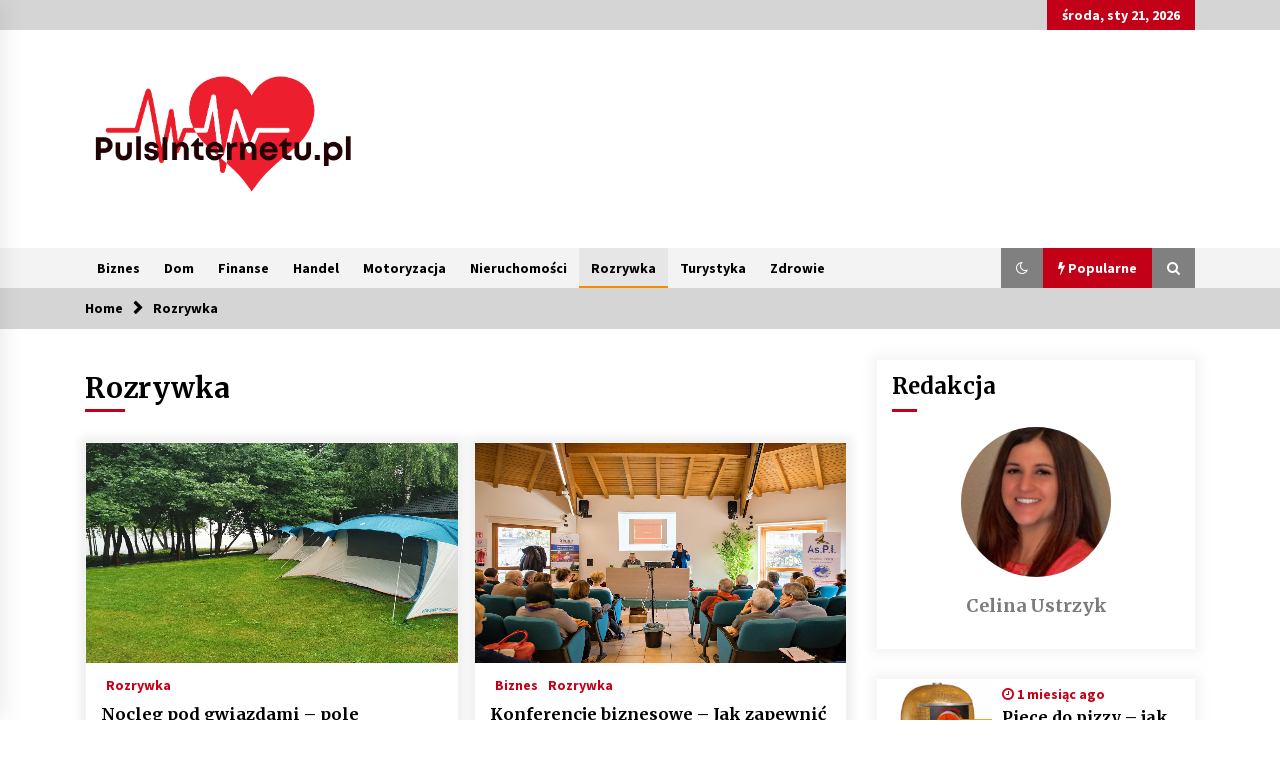

--- FILE ---
content_type: text/html; charset=UTF-8
request_url: https://pulsinternetu.pl/rozrywka/
body_size: 12742
content:
<!DOCTYPE html>
<html lang="pl-PL">
<head>
	<meta charset="UTF-8">
    <meta name="viewport" content="width=device-width, initial-scale=1.0, maximum-scale=1.0, user-scalable=no" />
	<link rel="profile" href="https://gmpg.org/xfn/11">
	<link rel="pingback" href="https://pulsinternetu.pl/xmlrpc.php">

	        <style type="text/css">
                    .twp-logo a,.twp-logo p{
                color: #000;
            }
                    body .boxed-layout {
                background: #ffffff;
            }
        </style>
<meta name='robots' content='index, follow, max-image-preview:large, max-snippet:-1, max-video-preview:-1' />

	<!-- This site is optimized with the Yoast SEO plugin v20.1 - https://yoast.com/wordpress/plugins/seo/ -->
	<title>Rozrywka Archives - PulsInternetu.pl</title>
	<link rel="canonical" href="https://pulsinternetu.pl/rozrywka/" />
	<link rel="next" href="https://pulsinternetu.pl/rozrywka/page/2/" />
	<meta property="og:locale" content="pl_PL" />
	<meta property="og:type" content="article" />
	<meta property="og:title" content="Rozrywka Archives - PulsInternetu.pl" />
	<meta property="og:url" content="https://pulsinternetu.pl/rozrywka/" />
	<meta property="og:site_name" content="PulsInternetu.pl" />
	<meta name="twitter:card" content="summary_large_image" />
	<script type="application/ld+json" class="yoast-schema-graph">{"@context":"https://schema.org","@graph":[{"@type":"CollectionPage","@id":"https://pulsinternetu.pl/rozrywka/","url":"https://pulsinternetu.pl/rozrywka/","name":"Rozrywka Archives - PulsInternetu.pl","isPartOf":{"@id":"https://pulsinternetu.pl/#website"},"primaryImageOfPage":{"@id":"https://pulsinternetu.pl/rozrywka/#primaryimage"},"image":{"@id":"https://pulsinternetu.pl/rozrywka/#primaryimage"},"thumbnailUrl":"https://pulsinternetu.pl/wp-content/uploads/2025/11/nocleg-pod-gwiazdami-–-pole-namiotowe-nad-jeziorem-na-slasku-img.webp","breadcrumb":{"@id":"https://pulsinternetu.pl/rozrywka/#breadcrumb"},"inLanguage":"pl-PL"},{"@type":"ImageObject","inLanguage":"pl-PL","@id":"https://pulsinternetu.pl/rozrywka/#primaryimage","url":"https://pulsinternetu.pl/wp-content/uploads/2025/11/nocleg-pod-gwiazdami-–-pole-namiotowe-nad-jeziorem-na-slasku-img.webp","contentUrl":"https://pulsinternetu.pl/wp-content/uploads/2025/11/nocleg-pod-gwiazdami-–-pole-namiotowe-nad-jeziorem-na-slasku-img.webp","width":800,"height":800},{"@type":"BreadcrumbList","@id":"https://pulsinternetu.pl/rozrywka/#breadcrumb","itemListElement":[{"@type":"ListItem","position":1,"name":"Home","item":"https://pulsinternetu.pl/"},{"@type":"ListItem","position":2,"name":"Rozrywka"}]},{"@type":"WebSite","@id":"https://pulsinternetu.pl/#website","url":"https://pulsinternetu.pl/","name":"PulsInternetu.pl","description":"Bogata wiedza ważnych dla wszystkich publikacji prasowych","publisher":{"@id":"https://pulsinternetu.pl/#organization"},"potentialAction":[{"@type":"SearchAction","target":{"@type":"EntryPoint","urlTemplate":"https://pulsinternetu.pl/?s={search_term_string}"},"query-input":"required name=search_term_string"}],"inLanguage":"pl-PL"},{"@type":"Organization","@id":"https://pulsinternetu.pl/#organization","name":"PulsInternetu.pl","url":"https://pulsinternetu.pl/","logo":{"@type":"ImageObject","inLanguage":"pl-PL","@id":"https://pulsinternetu.pl/#/schema/logo/image/","url":"https://pulsinternetu.pl/wp-content/uploads/2024/01/cropped-PulsInternetu.pl-1.png","contentUrl":"https://pulsinternetu.pl/wp-content/uploads/2024/01/cropped-PulsInternetu.pl-1.png","width":825,"height":500,"caption":"PulsInternetu.pl"},"image":{"@id":"https://pulsinternetu.pl/#/schema/logo/image/"}}]}</script>
	<!-- / Yoast SEO plugin. -->


<link rel='dns-prefetch' href='//fonts.googleapis.com' />
<link rel="alternate" type="application/rss+xml" title="PulsInternetu.pl &raquo; Kanał z wpisami" href="https://pulsinternetu.pl/feed/" />
<link rel="alternate" type="application/rss+xml" title="PulsInternetu.pl &raquo; Kanał z komentarzami" href="https://pulsinternetu.pl/comments/feed/" />
<link rel="alternate" type="application/rss+xml" title="PulsInternetu.pl &raquo; Kanał z wpisami zaszufladkowanymi do kategorii Rozrywka" href="https://pulsinternetu.pl/rozrywka/feed/" />
<script type="text/javascript">
window._wpemojiSettings = {"baseUrl":"https:\/\/s.w.org\/images\/core\/emoji\/14.0.0\/72x72\/","ext":".png","svgUrl":"https:\/\/s.w.org\/images\/core\/emoji\/14.0.0\/svg\/","svgExt":".svg","source":{"concatemoji":"https:\/\/pulsinternetu.pl\/wp-includes\/js\/wp-emoji-release.min.js?ver=6.1.5"}};
/*! This file is auto-generated */
!function(e,a,t){var n,r,o,i=a.createElement("canvas"),p=i.getContext&&i.getContext("2d");function s(e,t){var a=String.fromCharCode,e=(p.clearRect(0,0,i.width,i.height),p.fillText(a.apply(this,e),0,0),i.toDataURL());return p.clearRect(0,0,i.width,i.height),p.fillText(a.apply(this,t),0,0),e===i.toDataURL()}function c(e){var t=a.createElement("script");t.src=e,t.defer=t.type="text/javascript",a.getElementsByTagName("head")[0].appendChild(t)}for(o=Array("flag","emoji"),t.supports={everything:!0,everythingExceptFlag:!0},r=0;r<o.length;r++)t.supports[o[r]]=function(e){if(p&&p.fillText)switch(p.textBaseline="top",p.font="600 32px Arial",e){case"flag":return s([127987,65039,8205,9895,65039],[127987,65039,8203,9895,65039])?!1:!s([55356,56826,55356,56819],[55356,56826,8203,55356,56819])&&!s([55356,57332,56128,56423,56128,56418,56128,56421,56128,56430,56128,56423,56128,56447],[55356,57332,8203,56128,56423,8203,56128,56418,8203,56128,56421,8203,56128,56430,8203,56128,56423,8203,56128,56447]);case"emoji":return!s([129777,127995,8205,129778,127999],[129777,127995,8203,129778,127999])}return!1}(o[r]),t.supports.everything=t.supports.everything&&t.supports[o[r]],"flag"!==o[r]&&(t.supports.everythingExceptFlag=t.supports.everythingExceptFlag&&t.supports[o[r]]);t.supports.everythingExceptFlag=t.supports.everythingExceptFlag&&!t.supports.flag,t.DOMReady=!1,t.readyCallback=function(){t.DOMReady=!0},t.supports.everything||(n=function(){t.readyCallback()},a.addEventListener?(a.addEventListener("DOMContentLoaded",n,!1),e.addEventListener("load",n,!1)):(e.attachEvent("onload",n),a.attachEvent("onreadystatechange",function(){"complete"===a.readyState&&t.readyCallback()})),(e=t.source||{}).concatemoji?c(e.concatemoji):e.wpemoji&&e.twemoji&&(c(e.twemoji),c(e.wpemoji)))}(window,document,window._wpemojiSettings);
</script>
<style type="text/css">
img.wp-smiley,
img.emoji {
	display: inline !important;
	border: none !important;
	box-shadow: none !important;
	height: 1em !important;
	width: 1em !important;
	margin: 0 0.07em !important;
	vertical-align: -0.1em !important;
	background: none !important;
	padding: 0 !important;
}
</style>
	<link rel='stylesheet' id='rpt_front_style-css' href='https://pulsinternetu.pl/wp-content/plugins/related-posts-thumbnails/assets/css/front.css?ver=1.9.0' type='text/css' media='all' />
<link rel='stylesheet' id='bootstrap-css' href='https://pulsinternetu.pl/wp-content/themes/default-mag/assets/libraries/bootstrap/css/bootstrap-grid.min.css?ver=6.1.5' type='text/css' media='all' />
<link rel='stylesheet' id='default-mag-google-fonts-css' href='https://fonts.googleapis.com/css?family=EB%20Garamond:700,700i,800,800i|Merriweather:100,300,400,400i,500,700|Source%20Sans%20Pro:100,300,400,400i,500,700' type='text/css' media='all' />
<link rel='stylesheet' id='font-awesome-css' href='https://pulsinternetu.pl/wp-content/themes/default-mag/assets/libraries/font-awesome/css/font-awesome.min.css?ver=6.1.5' type='text/css' media='all' />
<link rel='stylesheet' id='slick-css' href='https://pulsinternetu.pl/wp-content/themes/default-mag/assets/libraries/slick/css/slick.css?ver=6.1.5' type='text/css' media='all' />
<link rel='stylesheet' id='sidr-css' href='https://pulsinternetu.pl/wp-content/themes/default-mag/assets/libraries/sidr/css/jquery.sidr.css?ver=6.1.5' type='text/css' media='all' />
<link rel='stylesheet' id='magnific-css' href='https://pulsinternetu.pl/wp-content/themes/default-mag/assets/libraries/magnific/css/magnific-popup.css?ver=6.1.5' type='text/css' media='all' />
<link rel='stylesheet' id='default-mag-style-css' href='https://pulsinternetu.pl/wp-content/themes/default-mag/style.css?ver=6.1.5' type='text/css' media='all' />
<script type='text/javascript' src='https://pulsinternetu.pl/wp-includes/js/jquery/jquery.min.js?ver=3.6.1' id='jquery-core-js'></script>
<script type='text/javascript' src='https://pulsinternetu.pl/wp-includes/js/jquery/jquery-migrate.min.js?ver=3.3.2' id='jquery-migrate-js'></script>
<link rel="https://api.w.org/" href="https://pulsinternetu.pl/wp-json/" /><link rel="alternate" type="application/json" href="https://pulsinternetu.pl/wp-json/wp/v2/categories/2" /><link rel="EditURI" type="application/rsd+xml" title="RSD" href="https://pulsinternetu.pl/xmlrpc.php?rsd" />
<link rel="wlwmanifest" type="application/wlwmanifest+xml" href="https://pulsinternetu.pl/wp-includes/wlwmanifest.xml" />
<meta name="generator" content="WordPress 6.1.5" />
			<style>
			#related_posts_thumbnails li{
				border-right: 1px solid #dddddd;
				background-color: #ffffff			}
			#related_posts_thumbnails li:hover{
				background-color: #eeeeee;
			}
			.relpost_content{
				font-size:	12px;
				color: 		#333333;
			}
			.relpost-block-single{
				background-color: #ffffff;
				border-right: 1px solid  #dddddd;
				border-left: 1px solid  #dddddd;
				margin-right: -1px;
			}
			.relpost-block-single:hover{
				background-color: #eeeeee;
			}
		</style>

	
<!-- Global site tag (gtag.js) - Google Analytics -->
<script async src="https://www.googletagmanager.com/gtag/js?id=UA-147397559-1"></script>
<script>
  window.dataLayer = window.dataLayer || [];
  function gtag(){dataLayer.push(arguments);}
  gtag('js', new Date());

  gtag('config', 'UA-172176963-1');
</script>

  		<style type="text/css">
					.site-title,
			.site-description {
				position: absolute;
				clip: rect(1px, 1px, 1px, 1px);
                display: none;
                visibility: hidden;
                opacity: 0;
			}
				</style>
		</head>

<body class="archive category category-rozrywka category-2 wp-custom-logo hfeed sticky-header right-sidebar">
<div id="page" class="site full-screen-layout">
	<a class="skip-link screen-reader-text" href="#content">Skip to content</a>

	<header id="masthead" class="site-header">
					<div class="twp-top-bar">
				<div class="container clearfix">
					<!-- <div class="clearfix"> -->
											<div class="twp-social-icon-section float-right">
																																					<div class="twp-todays-date twp-primary-bg">
									<!-- <span> -->
										środa, sty 21, 2026									<!-- </span> -->
								</div>
														
						</div>
					<!-- </div> -->

				</div><!--/container-->
			</div><!--/twp-header-top-bar-->
								<div class="twp-site-branding data-bg " data-background="">
			<div class="container">
				<div class="twp-wrapper">

					<div class="twp-logo">
						<span class="twp-image-wrapper"><a href="https://pulsinternetu.pl/" class="custom-logo-link" rel="home"><img width="825" height="500" src="https://pulsinternetu.pl/wp-content/uploads/2024/01/cropped-PulsInternetu.pl-1.png" class="custom-logo" alt="PulsInternetu.pl" decoding="async" srcset="https://pulsinternetu.pl/wp-content/uploads/2024/01/cropped-PulsInternetu.pl-1.png 825w, https://pulsinternetu.pl/wp-content/uploads/2024/01/cropped-PulsInternetu.pl-1-300x182.png 300w, https://pulsinternetu.pl/wp-content/uploads/2024/01/cropped-PulsInternetu.pl-1-768x465.png 768w" sizes="(max-width: 825px) 100vw, 825px" /></a></span>
												    <span class="site-title">
						    	<a href="https://pulsinternetu.pl/" rel="home">
						    		PulsInternetu.pl						    	</a>
						    </span>
						    												    <p class="site-description">
						        Bogata wiedza ważnych dla wszystkich publikacji prasowych						    </p>
						
					</div><!--/twp-logo-->
											<div class="twp-ad">
							<a href="#">
								<div class="twp-ad-image data-bg" data-background="">
								</div>
							</a>
						</div><!--/twp-ad-->
					
				</div><!--/twp-wrapper-->
			</div><!--/container-->
		</div><!-- .site-branding -->
			

		<nav id="site-navigation" class="main-navigation twp-navigation twp-default-bg desktop">
			<div class="twp-nav-menu">
				<div class="container">
					<div class="clearfix">
	
						<div class="twp-nav-left-content float-left twp-d-flex">
							<div class="twp-nav-sidebar-menu">
																<div class="twp-mobile-menu-icon">
									<div class="twp-menu-icon" id="twp-menu-icon">
										<span></span>
									</div>
								</div>
							</div>
		
							<div class="twp-menu-section">
								<div class="twp-main-menu"><ul id="primary-nav-menu" class="menu"><li id="menu-item-13" class="menu-item menu-item-type-taxonomy menu-item-object-category menu-item-13"><a href="https://pulsinternetu.pl/biznes/">Biznes</a></li>
<li id="menu-item-14" class="menu-item menu-item-type-taxonomy menu-item-object-category menu-item-14"><a href="https://pulsinternetu.pl/dom/">Dom</a></li>
<li id="menu-item-15" class="menu-item menu-item-type-taxonomy menu-item-object-category menu-item-15"><a href="https://pulsinternetu.pl/finanse/">Finanse</a></li>
<li id="menu-item-16" class="menu-item menu-item-type-taxonomy menu-item-object-category menu-item-16"><a href="https://pulsinternetu.pl/handel/">Handel</a></li>
<li id="menu-item-17" class="menu-item menu-item-type-taxonomy menu-item-object-category menu-item-17"><a href="https://pulsinternetu.pl/motoryzacja/">Motoryzacja</a></li>
<li id="menu-item-18" class="menu-item menu-item-type-taxonomy menu-item-object-category menu-item-18"><a href="https://pulsinternetu.pl/nieruchomosci/">Nieruchomości</a></li>
<li id="menu-item-19" class="menu-item menu-item-type-taxonomy menu-item-object-category current-menu-item menu-item-19"><a href="https://pulsinternetu.pl/rozrywka/" aria-current="page">Rozrywka</a></li>
<li id="menu-item-20" class="menu-item menu-item-type-taxonomy menu-item-object-category menu-item-20"><a href="https://pulsinternetu.pl/turystyka/">Turystyka</a></li>
<li id="menu-item-21" class="menu-item menu-item-type-taxonomy menu-item-object-category menu-item-21"><a href="https://pulsinternetu.pl/zdrowie/">Zdrowie</a></li>
</ul></div>							</div><!--/twp-menu-section-->
						</div>
	
						<div class="twp-nav-right-content float-right twp-d-flex">
                        	<div class="theme-mode header-theme-mode"></div>
															<div class="twp-latest-news-button-section" id="nav-latest-news">
									<div class="twp-nav-button twp-primary-bg" id="trending-btn">
										<span><i class="fa fa-bolt"></i></span>
										<span>Popularne<span>
									</div>
								</div><!--/latest-news-section-->
														
															<div class="twp-search-section" id="search">
									<i class="fa  fa-search"></i>
								</div><!--/twp-search-section-->
													</div>
	
					</div><!--/twp-navigation-->
				</div><!--/container-->
			</div>

			<div class="twp-search-field-section" id="search-field">
				<div class="container">
					<div class="twp-search-field-wrapper">
						<div class="twp-search-field">
							<form role="search" method="get" class="search-form" action="https://pulsinternetu.pl/">
				<label>
					<span class="screen-reader-text">Szukaj:</span>
					<input type="search" class="search-field" placeholder="Szukaj &hellip;" value="" name="s" />
				</label>
				<input type="submit" class="search-submit" value="Szukaj" />
			</form>						</div>
						<div class="twp-close-icon-section">
							<span class="twp-close-icon" id="search-close">
								<span></span>
								<span></span>
							</span>
						</div>
					</div>

				</div>
			</div>
							<div class="twp-articles-list" id="nav-latest-news-field">
					<div class="container">
														<section id="related-articles" class="page-section">
									<header class="twp-article-header twp-default-bg clearfix">
										<h3 class="twp-section-title primary-font">
											Popularne										</h3>
										<div class="twp-close-icon-section">
											<span class="twp-close-icon" id="latest-news-close">
												<span></span>
												<span></span>
											</span>
										</div>
									
									</header>
									<div class="entry-content">
										<div class="row">
																							<div class="col-lg-4 col-sm-6 twp-articles-border">
													<div class="twp-post twp-post-style-1">
																																											<div class="twp-image-section twp-image-70">
																<a href="https://pulsinternetu.pl/piece-do-pizzy-jak-wybrac-miedzy-piecem-na-drewno-gaz-i-prad/"></a>
																<div class="twp-image data-bg" style="background-image:url(https://pulsinternetu.pl/wp-content/uploads/2025/12/piece-do-pizzy-–-jak-wybrac-miedzy-piecem-na-drewno-gaz-i-prad-img.webp)"></div>
                                        																					</div>
																												<div class="twp-desc">
															<h4 class="twp-post-title twp-line-limit-3 twp-post-title-sm">
																<a href="https://pulsinternetu.pl/piece-do-pizzy-jak-wybrac-miedzy-piecem-na-drewno-gaz-i-prad/">Piece do pizzy – jak wybrać między piecem na drewno, gaz i prąd</a>
															</h4>
															<div class="twp-meta-style-1  twp-author-desc twp-primary-color">
																
        	    <span class="item-metadata posts-date">
        	    <i class="fa fa-clock-o"></i>
        	        1 miesiąc ago        	</span>

            															</div>
														</div><!-- .related-article-title -->
													</div>
												</div>
																							<div class="col-lg-4 col-sm-6 twp-articles-border">
													<div class="twp-post twp-post-style-1">
																																											<div class="twp-image-section twp-image-70">
																<a href="https://pulsinternetu.pl/oferta-z-pojazdami-wyposazonymi-w-kontenery-nowoczesne-rozwiazanie-dla-logistyki/"></a>
																<div class="twp-image data-bg" style="background-image:url(https://pulsinternetu.pl/wp-content/uploads/2025/11/flota5.png)"></div>
                                        																					</div>
																												<div class="twp-desc">
															<h4 class="twp-post-title twp-line-limit-3 twp-post-title-sm">
																<a href="https://pulsinternetu.pl/oferta-z-pojazdami-wyposazonymi-w-kontenery-nowoczesne-rozwiazanie-dla-logistyki/">Oferta z pojazdami wyposażonymi w kontenery – nowoczesne rozwiązanie dla logistyki</a>
															</h4>
															<div class="twp-meta-style-1  twp-author-desc twp-primary-color">
																
        	    <span class="item-metadata posts-date">
        	    <i class="fa fa-clock-o"></i>
        	        2 miesiące ago        	</span>

            															</div>
														</div><!-- .related-article-title -->
													</div>
												</div>
																							<div class="col-lg-4 col-sm-6 twp-articles-border">
													<div class="twp-post twp-post-style-1">
																																											<div class="twp-image-section twp-image-70">
																<a href="https://pulsinternetu.pl/automatyzacja-zbierania-informacji-zwrotnych-oszczednosc-czasu-dzieki-recom-system/"></a>
																<div class="twp-image data-bg" style="background-image:url(https://pulsinternetu.pl/wp-content/uploads/2025/11/automatyzacja-zbierania-informacji-zwrotnych-–-oszczednosc-czasu-dzieki-recom-system-img.webp)"></div>
                                        																					</div>
																												<div class="twp-desc">
															<h4 class="twp-post-title twp-line-limit-3 twp-post-title-sm">
																<a href="https://pulsinternetu.pl/automatyzacja-zbierania-informacji-zwrotnych-oszczednosc-czasu-dzieki-recom-system/">Automatyzacja zbierania informacji zwrotnych – oszczędność czasu dzięki recom system</a>
															</h4>
															<div class="twp-meta-style-1  twp-author-desc twp-primary-color">
																
        	    <span class="item-metadata posts-date">
        	    <i class="fa fa-clock-o"></i>
        	        2 miesiące ago        	</span>

            															</div>
														</div><!-- .related-article-title -->
													</div>
												</div>
																							<div class="col-lg-4 col-sm-6 twp-articles-border">
													<div class="twp-post twp-post-style-1">
																																											<div class="twp-image-section twp-image-70">
																<a href="https://pulsinternetu.pl/startpolish-w-praktyce-jak-szybko-przyswajac-nowy-jezyk/"></a>
																<div class="twp-image data-bg" style="background-image:url(https://pulsinternetu.pl/wp-content/uploads/2025/09/startpolish-w-praktyce-jak-szybko-przyswajac-nowy-jezyk-img.jpg)"></div>
                                        																					</div>
																												<div class="twp-desc">
															<h4 class="twp-post-title twp-line-limit-3 twp-post-title-sm">
																<a href="https://pulsinternetu.pl/startpolish-w-praktyce-jak-szybko-przyswajac-nowy-jezyk/">Startpolish w praktyce &#8211; jak szybko przyswajać nowy język?</a>
															</h4>
															<div class="twp-meta-style-1  twp-author-desc twp-primary-color">
																
        	    <span class="item-metadata posts-date">
        	    <i class="fa fa-clock-o"></i>
        	        3 miesiące ago        	</span>

            															</div>
														</div><!-- .related-article-title -->
													</div>
												</div>
																							<div class="col-lg-4 col-sm-6 twp-articles-border">
													<div class="twp-post twp-post-style-1">
																																											<div class="twp-image-section twp-image-70">
																<a href="https://pulsinternetu.pl/zakopane-apartament-z-basenem-dla-wymagajacych/"></a>
																<div class="twp-image data-bg" style="background-image:url(https://pulsinternetu.pl/wp-content/uploads/2025/09/zakopane-apartament-z-basenem-dla-wymagajacych-img.jpg)"></div>
                                        																					</div>
																												<div class="twp-desc">
															<h4 class="twp-post-title twp-line-limit-3 twp-post-title-sm">
																<a href="https://pulsinternetu.pl/zakopane-apartament-z-basenem-dla-wymagajacych/">Zakopane: apartament z basenem dla wymagających</a>
															</h4>
															<div class="twp-meta-style-1  twp-author-desc twp-primary-color">
																
        	    <span class="item-metadata posts-date">
        	    <i class="fa fa-clock-o"></i>
        	        4 miesiące ago        	</span>

            															</div>
														</div><!-- .related-article-title -->
													</div>
												</div>
																							<div class="col-lg-4 col-sm-6 twp-articles-border">
													<div class="twp-post twp-post-style-1">
																																											<div class="twp-image-section twp-image-70">
																<a href="https://pulsinternetu.pl/jak-wybrac-idealny-stol-do-jadalni-poradnik-zakupowy/"></a>
																<div class="twp-image data-bg" style="background-image:url(https://pulsinternetu.pl/wp-content/uploads/2025/09/jak-wybrac-idealny-stol-do-jadalni-poradnik-zakupowy-img.webp)"></div>
                                        																					</div>
																												<div class="twp-desc">
															<h4 class="twp-post-title twp-line-limit-3 twp-post-title-sm">
																<a href="https://pulsinternetu.pl/jak-wybrac-idealny-stol-do-jadalni-poradnik-zakupowy/">Jak wybrać idealny stół do jadalni? poradnik zakupowy</a>
															</h4>
															<div class="twp-meta-style-1  twp-author-desc twp-primary-color">
																
        	    <span class="item-metadata posts-date">
        	    <i class="fa fa-clock-o"></i>
        	        4 miesiące ago        	</span>

            															</div>
														</div><!-- .related-article-title -->
													</div>
												</div>
																							<div class="col-lg-4 col-sm-6 twp-articles-border">
													<div class="twp-post twp-post-style-1">
																																											<div class="twp-image-section twp-image-70">
																<a href="https://pulsinternetu.pl/nowoczesne-rozwiazania-opakowaniowe-dopasowane-do-potrzeb-roznych-branz/"></a>
																<div class="twp-image data-bg" style="background-image:url(https://pulsinternetu.pl/wp-content/uploads/2025/09/catering003.jpg)"></div>
                                        																					</div>
																												<div class="twp-desc">
															<h4 class="twp-post-title twp-line-limit-3 twp-post-title-sm">
																<a href="https://pulsinternetu.pl/nowoczesne-rozwiazania-opakowaniowe-dopasowane-do-potrzeb-roznych-branz/">Nowoczesne rozwiązania opakowaniowe dopasowane do potrzeb różnych branż</a>
															</h4>
															<div class="twp-meta-style-1  twp-author-desc twp-primary-color">
																
        	    <span class="item-metadata posts-date">
        	    <i class="fa fa-clock-o"></i>
        	        5 miesięcy ago        	</span>

            															</div>
														</div><!-- .related-article-title -->
													</div>
												</div>
																							<div class="col-lg-4 col-sm-6 twp-articles-border">
													<div class="twp-post twp-post-style-1">
																																											<div class="twp-image-section twp-image-70">
																<a href="https://pulsinternetu.pl/gruntowa-czy-powietrzna-pompa-ciepla-co-wybrac-do-ogrzewania-domu/"></a>
																<div class="twp-image data-bg" style="background-image:url(https://pulsinternetu.pl/wp-content/uploads/2025/07/odpowiedni-rodzaj-pompy-ciepla.webp)"></div>
                                        																					</div>
																												<div class="twp-desc">
															<h4 class="twp-post-title twp-line-limit-3 twp-post-title-sm">
																<a href="https://pulsinternetu.pl/gruntowa-czy-powietrzna-pompa-ciepla-co-wybrac-do-ogrzewania-domu/">Gruntowa czy powietrzna pompa ciepła – co wybrać do ogrzewania domu?</a>
															</h4>
															<div class="twp-meta-style-1  twp-author-desc twp-primary-color">
																
        	    <span class="item-metadata posts-date">
        	    <i class="fa fa-clock-o"></i>
        	        6 miesięcy ago        	</span>

            															</div>
														</div><!-- .related-article-title -->
													</div>
												</div>
																							<div class="col-lg-4 col-sm-6 twp-articles-border">
													<div class="twp-post twp-post-style-1">
																																											<div class="twp-image-section twp-image-70">
																<a href="https://pulsinternetu.pl/wnetrze-z-kominkiem-praktyczne-porady-projektanta/"></a>
																<div class="twp-image data-bg" style="background-image:url(https://pulsinternetu.pl/wp-content/uploads/2025/06/wnetrze-z-kominkiem-–-praktyczne-porady-projektanta-img.jpg)"></div>
                                        																					</div>
																												<div class="twp-desc">
															<h4 class="twp-post-title twp-line-limit-3 twp-post-title-sm">
																<a href="https://pulsinternetu.pl/wnetrze-z-kominkiem-praktyczne-porady-projektanta/">Wnętrze z kominkiem – praktyczne porady projektanta</a>
															</h4>
															<div class="twp-meta-style-1  twp-author-desc twp-primary-color">
																
        	    <span class="item-metadata posts-date">
        	    <i class="fa fa-clock-o"></i>
        	        7 miesięcy ago        	</span>

            															</div>
														</div><!-- .related-article-title -->
													</div>
												</div>
																							<div class="col-lg-4 col-sm-6 twp-articles-border">
													<div class="twp-post twp-post-style-1">
																																											<div class="twp-image-section twp-image-70">
																<a href="https://pulsinternetu.pl/gres-techniczny-w-kuchni-rozwiazanie-do-zadan-specjalnych/"></a>
																<div class="twp-image data-bg" style="background-image:url(https://pulsinternetu.pl/wp-content/uploads/2025/06/gres-techniczny-w-kuchni-–-rozwiazanie-do-zadan-specjalnych-img.jpg)"></div>
                                        																					</div>
																												<div class="twp-desc">
															<h4 class="twp-post-title twp-line-limit-3 twp-post-title-sm">
																<a href="https://pulsinternetu.pl/gres-techniczny-w-kuchni-rozwiazanie-do-zadan-specjalnych/">Gres techniczny w kuchni – rozwiązanie do zadań specjalnych</a>
															</h4>
															<div class="twp-meta-style-1  twp-author-desc twp-primary-color">
																
        	    <span class="item-metadata posts-date">
        	    <i class="fa fa-clock-o"></i>
        	        7 miesięcy ago        	</span>

            															</div>
														</div><!-- .related-article-title -->
													</div>
												</div>
																							<div class="col-lg-4 col-sm-6 twp-articles-border">
													<div class="twp-post twp-post-style-1">
																																											<div class="twp-image-section twp-image-70">
																<a href="https://pulsinternetu.pl/dlaczego-za-to-samo-oc-mozesz-zaplacic-300-zl-albo-1300-zl-sprawdz-co-naprawde-kryje-cena-polisy/"></a>
																<div class="twp-image data-bg" style="background-image:url(https://pulsinternetu.pl/wp-content/uploads/2025/06/samochod-autonomiczny.webp)"></div>
                                        																					</div>
																												<div class="twp-desc">
															<h4 class="twp-post-title twp-line-limit-3 twp-post-title-sm">
																<a href="https://pulsinternetu.pl/dlaczego-za-to-samo-oc-mozesz-zaplacic-300-zl-albo-1300-zl-sprawdz-co-naprawde-kryje-cena-polisy/">Dlaczego za to samo OC możesz zapłacić 300 zł albo 1300 zł? Sprawdź, co naprawdę kryje cena polisy</a>
															</h4>
															<div class="twp-meta-style-1  twp-author-desc twp-primary-color">
																
        	    <span class="item-metadata posts-date">
        	    <i class="fa fa-clock-o"></i>
        	        8 miesięcy ago        	</span>

            															</div>
														</div><!-- .related-article-title -->
													</div>
												</div>
																							<div class="col-lg-4 col-sm-6 twp-articles-border">
													<div class="twp-post twp-post-style-1">
																																											<div class="twp-image-section twp-image-70">
																<a href="https://pulsinternetu.pl/jak-wyglada-organizacja-pogrzebu-krok-po-kroku-przewodnik-dla-bliskich/"></a>
																<div class="twp-image data-bg" style="background-image:url(https://pulsinternetu.pl/wp-content/uploads/2025/04/jak-wyglada-organizacja-pogrzebu-krok-po-kroku-przewodnik-dla-bliskich-img.webp)"></div>
                                        																					</div>
																												<div class="twp-desc">
															<h4 class="twp-post-title twp-line-limit-3 twp-post-title-sm">
																<a href="https://pulsinternetu.pl/jak-wyglada-organizacja-pogrzebu-krok-po-kroku-przewodnik-dla-bliskich/">Jak wygląda organizacja pogrzebu krok po kroku? przewodnik dla bliskich</a>
															</h4>
															<div class="twp-meta-style-1  twp-author-desc twp-primary-color">
																
        	    <span class="item-metadata posts-date">
        	    <i class="fa fa-clock-o"></i>
        	        9 miesięcy ago        	</span>

            															</div>
														</div><!-- .related-article-title -->
													</div>
												</div>
																					</div>
									</div><!-- .entry-content-->
								</section>
												</div>
				</div><!--/latest-news-section-->
						
		</nav><!-- #site-navigation -->

	</header><!-- #masthead -->
	<div id="sticky-nav-menu" style="height:1px;"></div>
	<div class="twp-mobile-menu">
		<div class="twp-mobile-close-icon">
			<span class="twp-close-icon twp-close-icon-sm" id="twp-mobile-close">
				<span></span>
				<span></span>
			</span>
		</div>
		
	</div>
			<div class="twp-overlay" id="overlay"></div>
		<div id="preloader">
			<div id="status">&nbsp;</div>
		</div>
		
	

        <div class="twp-breadcrumbs">
            <div class="container">
                <div role="navigation" aria-label="Breadcrumbs" class="breadcrumb-trail breadcrumbs" itemprop="breadcrumb"><ul class="trail-items" itemscope itemtype="http://schema.org/BreadcrumbList"><meta name="numberOfItems" content="2" /><meta name="itemListOrder" content="Ascending" /><li itemprop="itemListElement" itemscope itemtype="http://schema.org/ListItem" class="trail-item trail-begin"><a href="https://pulsinternetu.pl/" rel="home" itemprop="item"><span itemprop="name">Home</span></a><meta itemprop="position" content="1" /></li><li itemprop="itemListElement" itemscope itemtype="http://schema.org/ListItem" class="trail-item trail-end"><a href="https://pulsinternetu.pl/rozrywka/" itemprop="item"><span itemprop="name">Rozrywka</span></a><meta itemprop="position" content="2" /></li></ul></div>            </div>
        </div>


    
	<div id="content" class="site-content clearfix">
	<div id="primary" class="content-area">
		<main id="main" class="site-main">

		
							<header class="page-header twp-archive-head">
					<h1 class="page-title twp-title">Rozrywka</h1>				</header><!-- .page-header -->
			
			<div class="twp-archive-post-list">
				<div class="twp-row">
					
<article id="post-1961" class="twp-archive-post post-1961 post type-post status-publish format-standard has-post-thumbnail hentry category-rozrywka">
	<div class="twp-wrapper twp-box-shadow">
		<div class="twp-image-section data-bg-lg">
			
		<a class="post-thumbnail" href="https://pulsinternetu.pl/nocleg-pod-gwiazdami-pole-namiotowe-nad-jeziorem-na-slasku/" aria-hidden="true" tabindex="-1">
			<img width="800" height="800" src="https://pulsinternetu.pl/wp-content/uploads/2025/11/nocleg-pod-gwiazdami-–-pole-namiotowe-nad-jeziorem-na-slasku-img.webp" class="attachment-post-thumbnail size-post-thumbnail wp-post-image" alt="Nocleg pod gwiazdami – pole namiotowe nad jeziorem na Śląsku" decoding="async" srcset="https://pulsinternetu.pl/wp-content/uploads/2025/11/nocleg-pod-gwiazdami-–-pole-namiotowe-nad-jeziorem-na-slasku-img.webp 800w, https://pulsinternetu.pl/wp-content/uploads/2025/11/nocleg-pod-gwiazdami-–-pole-namiotowe-nad-jeziorem-na-slasku-img-300x300.webp 300w, https://pulsinternetu.pl/wp-content/uploads/2025/11/nocleg-pod-gwiazdami-–-pole-namiotowe-nad-jeziorem-na-slasku-img-150x150.webp 150w, https://pulsinternetu.pl/wp-content/uploads/2025/11/nocleg-pod-gwiazdami-–-pole-namiotowe-nad-jeziorem-na-slasku-img-768x768.webp 768w" sizes="(max-width: 800px) 100vw, 800px" />		</a>

							</div>
	
		<header class="entry-header">
			<div class="twp-categories twp-primary-categories">
				<ul class="cat-links"><li class="float-left">
                             <a  href="https://pulsinternetu.pl/rozrywka/" alt="View all posts in Rozrywka"> 
                                 Rozrywka
                             </a>
                        </li></ul>			</div>
			<div class="twp-articles-title"><h3 class="entry-title"><a href="https://pulsinternetu.pl/nocleg-pod-gwiazdami-pole-namiotowe-nad-jeziorem-na-slasku/" rel="bookmark">Nocleg pod gwiazdami – pole namiotowe nad jeziorem na Śląsku</a></h3></div>
				<div class="twp-meta-style-1  twp-author-desc">
					
            <span class="twp-single-post-author">
	            <a href="https://pulsinternetu.pl/author/admin/">
            		<span class="twp-author-image"><img src="https://secure.gravatar.com/avatar/8bfaa5720220740117cb7587137db982?s=150&#038;d=mm&#038;r=g"></span>
	                <span class="twp-caption">Redakcja</span>
	            </a>
        	</span>
        					
        	    <span class="item-metadata posts-date">
        	    <i class="fa fa-clock-o"></i>
        	        3 miesiące ago        	</span>

            									</div>
		</header><!-- .entry-header -->


		<div class="entry-content">
			<p>Dlaczego warto wybrać nocleg pod gwiazdami? Nocleg pod gwiazdami to wyjątkowa forma spędzania czasu blisko natury, która daje możliwość pełnego relaksu z dala od miejskiego zgiełku. Pole namiotowe nad jeziorem na Śląsku stwarza idealne warunki do obserwacji nocnego nieba i cieszenia się spokojem otaczającej przyrody. Dzięki temu każdy, kto pragnie [&hellip;]</p>
		</div><!-- .entry-content -->
	</div><!--/twp-wrapper-->
</article><!-- #post-1961 -->

<article id="post-1870" class="twp-archive-post post-1870 post type-post status-publish format-standard has-post-thumbnail hentry category-biznes category-rozrywka">
	<div class="twp-wrapper twp-box-shadow">
		<div class="twp-image-section data-bg-lg">
			
		<a class="post-thumbnail" href="https://pulsinternetu.pl/konferencje-biznesowe-jak-zapewnic-sukces-wydarzenia-i-zaimponowac-uczestnikom/" aria-hidden="true" tabindex="-1">
			<img width="1280" height="853" src="https://pulsinternetu.pl/wp-content/uploads/2025/02/15..jpg" class="attachment-post-thumbnail size-post-thumbnail wp-post-image" alt="Konferencje biznesowe &#8211; Jak zapewnić sukces wydarzenia i zaimponować uczestnikom" decoding="async" loading="lazy" srcset="https://pulsinternetu.pl/wp-content/uploads/2025/02/15..jpg 1280w, https://pulsinternetu.pl/wp-content/uploads/2025/02/15.-300x200.jpg 300w, https://pulsinternetu.pl/wp-content/uploads/2025/02/15.-1024x682.jpg 1024w, https://pulsinternetu.pl/wp-content/uploads/2025/02/15.-768x512.jpg 768w" sizes="(max-width: 1280px) 100vw, 1280px" />		</a>

							</div>
	
		<header class="entry-header">
			<div class="twp-categories twp-primary-categories">
				<ul class="cat-links"><li class="float-left">
                             <a  href="https://pulsinternetu.pl/biznes/" alt="View all posts in Biznes"> 
                                 Biznes
                             </a>
                        </li><li class="float-left">
                             <a  href="https://pulsinternetu.pl/rozrywka/" alt="View all posts in Rozrywka"> 
                                 Rozrywka
                             </a>
                        </li></ul>			</div>
			<div class="twp-articles-title"><h3 class="entry-title"><a href="https://pulsinternetu.pl/konferencje-biznesowe-jak-zapewnic-sukces-wydarzenia-i-zaimponowac-uczestnikom/" rel="bookmark">Konferencje biznesowe &#8211; Jak zapewnić sukces wydarzenia i zaimponować uczestnikom</a></h3></div>
				<div class="twp-meta-style-1  twp-author-desc">
					
            <span class="twp-single-post-author">
	            <a href="https://pulsinternetu.pl/author/admin/">
            		<span class="twp-author-image"><img src="https://secure.gravatar.com/avatar/8bfaa5720220740117cb7587137db982?s=150&#038;d=mm&#038;r=g"></span>
	                <span class="twp-caption">Redakcja</span>
	            </a>
        	</span>
        					
        	    <span class="item-metadata posts-date">
        	    <i class="fa fa-clock-o"></i>
        	        11 miesięcy ago        	</span>

            									</div>
		</header><!-- .entry-header -->


		<div class="entry-content">
			<p>Organizacja konferencji biznesowej to jedno z najważniejszych wyzwań dla firm i instytucji, które pragną wypromować swoje idee, nawiązać współpracę z innymi podmiotami oraz zbudować silne więzi w branży. Współczesny rynek pełen jest konkurencyjnych wydarzeń, które starają się przyciągnąć uwagę uczestników, dlatego niezwykle ważne jest, aby każda konferencja wyróżniała się zarówno [&hellip;]</p>
		</div><!-- .entry-content -->
	</div><!--/twp-wrapper-->
</article><!-- #post-1870 -->

<article id="post-1841" class="twp-archive-post post-1841 post type-post status-publish format-standard has-post-thumbnail hentry category-rozrywka">
	<div class="twp-wrapper twp-box-shadow">
		<div class="twp-image-section data-bg-lg">
			
		<a class="post-thumbnail" href="https://pulsinternetu.pl/tablice-sensoryczne-czyli-innowacyjne-narzedzie-wspierajace-rozwoj-dziecka/" aria-hidden="true" tabindex="-1">
			<img width="1200" height="673" src="https://pulsinternetu.pl/wp-content/uploads/2024/11/tablice-sensoryczne-czyli-innowacyjne-narzedzie-wspierajace-rozwoj-dziecka.webp" class="attachment-post-thumbnail size-post-thumbnail wp-post-image" alt="Tablice sensoryczne, czyli innowacyjne narzędzie wspierające rozwój dziecka" decoding="async" loading="lazy" srcset="https://pulsinternetu.pl/wp-content/uploads/2024/11/tablice-sensoryczne-czyli-innowacyjne-narzedzie-wspierajace-rozwoj-dziecka.webp 1200w, https://pulsinternetu.pl/wp-content/uploads/2024/11/tablice-sensoryczne-czyli-innowacyjne-narzedzie-wspierajace-rozwoj-dziecka-300x168.webp 300w, https://pulsinternetu.pl/wp-content/uploads/2024/11/tablice-sensoryczne-czyli-innowacyjne-narzedzie-wspierajace-rozwoj-dziecka-1024x574.webp 1024w, https://pulsinternetu.pl/wp-content/uploads/2024/11/tablice-sensoryczne-czyli-innowacyjne-narzedzie-wspierajace-rozwoj-dziecka-768x431.webp 768w" sizes="(max-width: 1200px) 100vw, 1200px" />		</a>

							</div>
	
		<header class="entry-header">
			<div class="twp-categories twp-primary-categories">
				<ul class="cat-links"><li class="float-left">
                             <a  href="https://pulsinternetu.pl/rozrywka/" alt="View all posts in Rozrywka"> 
                                 Rozrywka
                             </a>
                        </li></ul>			</div>
			<div class="twp-articles-title"><h3 class="entry-title"><a href="https://pulsinternetu.pl/tablice-sensoryczne-czyli-innowacyjne-narzedzie-wspierajace-rozwoj-dziecka/" rel="bookmark">Tablice sensoryczne, czyli innowacyjne narzędzie wspierające rozwój dziecka</a></h3></div>
				<div class="twp-meta-style-1  twp-author-desc">
					
            <span class="twp-single-post-author">
	            <a href="https://pulsinternetu.pl/author/admin/">
            		<span class="twp-author-image"><img src="https://secure.gravatar.com/avatar/8bfaa5720220740117cb7587137db982?s=150&#038;d=mm&#038;r=g"></span>
	                <span class="twp-caption">Redakcja</span>
	            </a>
        	</span>
        					
        	    <span class="item-metadata posts-date">
        	    <i class="fa fa-clock-o"></i>
        	        1 rok ago        	</span>

            									</div>
		</header><!-- .entry-header -->


		<div class="entry-content">
			<p>Wspieranie wszechstronnego rozwoju dzieci jest jednym z najważniejszych zadań rodziców i wychowawców. W dobie nowoczesnych technologii i rosnącej świadomości na temat potrzeb rozwojowych najmłodszych, coraz większą popularność zdobywają tablice sensoryczne. To interaktywne narzędzia, które nie tylko bawią, ale także wspierają rozwój zdolności poznawczych, motorycznych i emocjonalnych dzieci. W tym artykule [&hellip;]</p>
		</div><!-- .entry-content -->
	</div><!--/twp-wrapper-->
</article><!-- #post-1841 -->

<article id="post-1761" class="twp-archive-post post-1761 post type-post status-publish format-standard has-post-thumbnail hentry category-rozrywka">
	<div class="twp-wrapper twp-box-shadow">
		<div class="twp-image-section data-bg-lg">
			
		<a class="post-thumbnail" href="https://pulsinternetu.pl/jakie-cechy-powinna-miec-dobra-gitara-sprawdz-nasze-wskazowki/" aria-hidden="true" tabindex="-1">
			<img width="1200" height="800" src="https://pulsinternetu.pl/wp-content/uploads/2024/09/jakie-cechy-powinna-miec-dobra-gitara-sprawdz-nasze-wskazowki-img.webp" class="attachment-post-thumbnail size-post-thumbnail wp-post-image" alt="Jakie cechy powinna mieć dobra gitara? sprawdź nasze wskazówki" decoding="async" loading="lazy" srcset="https://pulsinternetu.pl/wp-content/uploads/2024/09/jakie-cechy-powinna-miec-dobra-gitara-sprawdz-nasze-wskazowki-img.webp 1200w, https://pulsinternetu.pl/wp-content/uploads/2024/09/jakie-cechy-powinna-miec-dobra-gitara-sprawdz-nasze-wskazowki-img-300x200.webp 300w, https://pulsinternetu.pl/wp-content/uploads/2024/09/jakie-cechy-powinna-miec-dobra-gitara-sprawdz-nasze-wskazowki-img-1024x683.webp 1024w, https://pulsinternetu.pl/wp-content/uploads/2024/09/jakie-cechy-powinna-miec-dobra-gitara-sprawdz-nasze-wskazowki-img-768x512.webp 768w" sizes="(max-width: 1200px) 100vw, 1200px" />		</a>

							</div>
	
		<header class="entry-header">
			<div class="twp-categories twp-primary-categories">
				<ul class="cat-links"><li class="float-left">
                             <a  href="https://pulsinternetu.pl/rozrywka/" alt="View all posts in Rozrywka"> 
                                 Rozrywka
                             </a>
                        </li></ul>			</div>
			<div class="twp-articles-title"><h3 class="entry-title"><a href="https://pulsinternetu.pl/jakie-cechy-powinna-miec-dobra-gitara-sprawdz-nasze-wskazowki/" rel="bookmark">Jakie cechy powinna mieć dobra gitara? sprawdź nasze wskazówki</a></h3></div>
				<div class="twp-meta-style-1  twp-author-desc">
					
            <span class="twp-single-post-author">
	            <a href="https://pulsinternetu.pl/author/admin/">
            		<span class="twp-author-image"><img src="https://secure.gravatar.com/avatar/8bfaa5720220740117cb7587137db982?s=150&#038;d=mm&#038;r=g"></span>
	                <span class="twp-caption">Redakcja</span>
	            </a>
        	</span>
        					
        	    <span class="item-metadata posts-date">
        	    <i class="fa fa-clock-o"></i>
        	        1 rok ago        	</span>

            									</div>
		</header><!-- .entry-header -->


		<div class="entry-content">
			<p>Wybór odpowiedniej gitary może być wyzwaniem, zwłaszcza gdy na rynku dostępnych jest tak wiele modeli różniących się parametrami, brzmieniem i ceną. Dobra gitara to nie tylko instrument, ale także partner w muzycznej podróży, który pomoże wyrazić siebie i rozwijać umiejętności. W tym artykule przedstawimy kluczowe cechy, które powinna mieć dobra [&hellip;]</p>
		</div><!-- .entry-content -->
	</div><!--/twp-wrapper-->
</article><!-- #post-1761 -->

<article id="post-1658" class="twp-archive-post post-1658 post type-post status-publish format-standard has-post-thumbnail hentry category-rozrywka">
	<div class="twp-wrapper twp-box-shadow">
		<div class="twp-image-section data-bg-lg">
			
		<a class="post-thumbnail" href="https://pulsinternetu.pl/fotografie-z-imprez-przechwytywanie-radosci-i-ekscytacji/" aria-hidden="true" tabindex="-1">
			<img width="1200" height="800" src="https://pulsinternetu.pl/wp-content/uploads/2024/01/fotografie-z-imprez-przechwytywanie-radosci-i-ekscytacji-img.webp" class="attachment-post-thumbnail size-post-thumbnail wp-post-image" alt="Fotografie z imprez &#8211; przechwytywanie radości i ekscytacji" decoding="async" loading="lazy" srcset="https://pulsinternetu.pl/wp-content/uploads/2024/01/fotografie-z-imprez-przechwytywanie-radosci-i-ekscytacji-img.webp 1200w, https://pulsinternetu.pl/wp-content/uploads/2024/01/fotografie-z-imprez-przechwytywanie-radosci-i-ekscytacji-img-300x200.webp 300w, https://pulsinternetu.pl/wp-content/uploads/2024/01/fotografie-z-imprez-przechwytywanie-radosci-i-ekscytacji-img-1024x683.webp 1024w, https://pulsinternetu.pl/wp-content/uploads/2024/01/fotografie-z-imprez-przechwytywanie-radosci-i-ekscytacji-img-768x512.webp 768w" sizes="(max-width: 1200px) 100vw, 1200px" />		</a>

							</div>
	
		<header class="entry-header">
			<div class="twp-categories twp-primary-categories">
				<ul class="cat-links"><li class="float-left">
                             <a  href="https://pulsinternetu.pl/rozrywka/" alt="View all posts in Rozrywka"> 
                                 Rozrywka
                             </a>
                        </li></ul>			</div>
			<div class="twp-articles-title"><h3 class="entry-title"><a href="https://pulsinternetu.pl/fotografie-z-imprez-przechwytywanie-radosci-i-ekscytacji/" rel="bookmark">Fotografie z imprez &#8211; przechwytywanie radości i ekscytacji</a></h3></div>
				<div class="twp-meta-style-1  twp-author-desc">
					
            <span class="twp-single-post-author">
	            <a href="https://pulsinternetu.pl/author/admin/">
            		<span class="twp-author-image"><img src="https://secure.gravatar.com/avatar/8bfaa5720220740117cb7587137db982?s=150&#038;d=mm&#038;r=g"></span>
	                <span class="twp-caption">Redakcja</span>
	            </a>
        	</span>
        					
        	    <span class="item-metadata posts-date">
        	    <i class="fa fa-clock-o"></i>
        	        2 lata ago        	</span>

            									</div>
		</header><!-- .entry-header -->


		<div class="entry-content">
			<p>Czy kiedykolwiek zastanawiałeś się, dlaczego zdjęcia z imprez są tak ważne? Czym jest ta nieuchwytna magia, która sprawia, że każde zdjęcie z imprezy staje się niezapomnianym wspomnieniem? W tym artykule zgłębimy tajemnicę fotografii z imprez i dowiemy się, dlaczego warto inwestować w profesjonalnego fotografa na swoją następną imprezę. Chwytający chwile [&hellip;]</p>
		</div><!-- .entry-content -->
	</div><!--/twp-wrapper-->
</article><!-- #post-1658 -->

<article id="post-1249" class="twp-archive-post post-1249 post type-post status-publish format-standard has-post-thumbnail hentry category-rozrywka">
	<div class="twp-wrapper twp-box-shadow">
		<div class="twp-image-section data-bg-lg">
			
		<a class="post-thumbnail" href="https://pulsinternetu.pl/interesujacy-cenowo-kwaterunek-w-zakopanem/" aria-hidden="true" tabindex="-1">
			<img width="640" height="337" src="https://pulsinternetu.pl/wp-content/uploads/2022/06/interesujacy-cenowo-kwaterunek-w-zakopanem-img.jpg" class="attachment-post-thumbnail size-post-thumbnail wp-post-image" alt="Interesujący cenowo kwaterunek w Zakopanem" decoding="async" loading="lazy" srcset="https://pulsinternetu.pl/wp-content/uploads/2022/06/interesujacy-cenowo-kwaterunek-w-zakopanem-img.jpg 640w, https://pulsinternetu.pl/wp-content/uploads/2022/06/interesujacy-cenowo-kwaterunek-w-zakopanem-img-300x158.jpg 300w" sizes="(max-width: 640px) 100vw, 640px" />		</a>

							</div>
	
		<header class="entry-header">
			<div class="twp-categories twp-primary-categories">
				<ul class="cat-links"><li class="float-left">
                             <a  href="https://pulsinternetu.pl/rozrywka/" alt="View all posts in Rozrywka"> 
                                 Rozrywka
                             </a>
                        </li></ul>			</div>
			<div class="twp-articles-title"><h3 class="entry-title"><a href="https://pulsinternetu.pl/interesujacy-cenowo-kwaterunek-w-zakopanem/" rel="bookmark">Interesujący cenowo kwaterunek w Zakopanem</a></h3></div>
				<div class="twp-meta-style-1  twp-author-desc">
					
            <span class="twp-single-post-author">
	            <a href="https://pulsinternetu.pl/author/admin/">
            		<span class="twp-author-image"><img src="https://secure.gravatar.com/avatar/8bfaa5720220740117cb7587137db982?s=150&#038;d=mm&#038;r=g"></span>
	                <span class="twp-caption">Redakcja</span>
	            </a>
        	</span>
        					
        	    <span class="item-metadata posts-date">
        	    <i class="fa fa-clock-o"></i>
        	        4 lata ago        	</span>

            									</div>
		</header><!-- .entry-header -->


		<div class="entry-content">
			<p>Aby wykorzystać pożytek zaznania komfortu na urlopie w g&oacute;rach wystarczy uzbroić się w odrobinę cierpliwości i przejrzeć dotyczące apartament&oacute;w Zakopane informacje, jakie podpowiedzą nam, że w kwestii zaznania komfortu na urlopie w g&oacute;rach możemy po prostu przedsięwziąć dla swoich korzyści wcześniejszą rezerwację punktu, jaki pozwoli nam zaznać wszelkich wyg&oacute;d. &nbsp; [&hellip;]</p>
		</div><!-- .entry-content -->
	</div><!--/twp-wrapper-->
</article><!-- #post-1249 -->

<article id="post-971" class="twp-archive-post post-971 post type-post status-publish format-standard has-post-thumbnail hentry category-rozrywka">
	<div class="twp-wrapper twp-box-shadow">
		<div class="twp-image-section data-bg-lg">
			
		<a class="post-thumbnail" href="https://pulsinternetu.pl/dlaczego-warto-czasem-zjesc-w-restauracji/" aria-hidden="true" tabindex="-1">
			<img width="797" height="1200" src="https://pulsinternetu.pl/wp-content/uploads/2021/10/dlaczego-warto-czasem-zjesc-w-restauracji-img.jpg" class="attachment-post-thumbnail size-post-thumbnail wp-post-image" alt="Dlaczego warto czasem zjeść w restauracji?" decoding="async" loading="lazy" srcset="https://pulsinternetu.pl/wp-content/uploads/2021/10/dlaczego-warto-czasem-zjesc-w-restauracji-img.jpg 797w, https://pulsinternetu.pl/wp-content/uploads/2021/10/dlaczego-warto-czasem-zjesc-w-restauracji-img-199x300.jpg 199w, https://pulsinternetu.pl/wp-content/uploads/2021/10/dlaczego-warto-czasem-zjesc-w-restauracji-img-680x1024.jpg 680w, https://pulsinternetu.pl/wp-content/uploads/2021/10/dlaczego-warto-czasem-zjesc-w-restauracji-img-768x1156.jpg 768w" sizes="(max-width: 797px) 100vw, 797px" />		</a>

							</div>
	
		<header class="entry-header">
			<div class="twp-categories twp-primary-categories">
				<ul class="cat-links"><li class="float-left">
                             <a  href="https://pulsinternetu.pl/rozrywka/" alt="View all posts in Rozrywka"> 
                                 Rozrywka
                             </a>
                        </li></ul>			</div>
			<div class="twp-articles-title"><h3 class="entry-title"><a href="https://pulsinternetu.pl/dlaczego-warto-czasem-zjesc-w-restauracji/" rel="bookmark">Dlaczego warto czasem zjeść w restauracji?</a></h3></div>
				<div class="twp-meta-style-1  twp-author-desc">
					
            <span class="twp-single-post-author">
	            <a href="https://pulsinternetu.pl/author/admin/">
            		<span class="twp-author-image"><img src="https://secure.gravatar.com/avatar/8bfaa5720220740117cb7587137db982?s=150&#038;d=mm&#038;r=g"></span>
	                <span class="twp-caption">Redakcja</span>
	            </a>
        	</span>
        					
        	    <span class="item-metadata posts-date">
        	    <i class="fa fa-clock-o"></i>
        	        4 lata ago        	</span>

            									</div>
		</header><!-- .entry-header -->


		<div class="entry-content">
			<p>Wyjście do restauracji to możliwość spędzenia czasu z przyjaciółmi lub teraz z rodziną, z pewnością chętnie spożywamy posiłki w miłym gronie. Obiad czy też kolacja będzie świetnym pomysłem aby się spotkać, porozmawiać, zjeść coś smacznego czy też napić się dobrego wina. Obecnie coraz chętniej odwiedzamy restaurację, osoby które dużo pracują [&hellip;]</p>
		</div><!-- .entry-content -->
	</div><!--/twp-wrapper-->
</article><!-- #post-971 -->

<article id="post-915" class="twp-archive-post post-915 post type-post status-publish format-standard has-post-thumbnail hentry category-rozrywka">
	<div class="twp-wrapper twp-box-shadow">
		<div class="twp-image-section data-bg-lg">
			
		<a class="post-thumbnail" href="https://pulsinternetu.pl/komfort-i-styl-przytulnych-domkow-turystycznych-w-zakopanem/" aria-hidden="true" tabindex="-1">
			<img width="640" height="427" src="https://pulsinternetu.pl/wp-content/uploads/2021/09/komfort-i-styl-przytulnych-domkow-turystycznych-w-zakopanem-img.jpg" class="attachment-post-thumbnail size-post-thumbnail wp-post-image" alt="Komfort i styl przytulnych domków turystycznych w Zakopanem" decoding="async" loading="lazy" srcset="https://pulsinternetu.pl/wp-content/uploads/2021/09/komfort-i-styl-przytulnych-domkow-turystycznych-w-zakopanem-img.jpg 640w, https://pulsinternetu.pl/wp-content/uploads/2021/09/komfort-i-styl-przytulnych-domkow-turystycznych-w-zakopanem-img-300x200.jpg 300w" sizes="(max-width: 640px) 100vw, 640px" />		</a>

							</div>
	
		<header class="entry-header">
			<div class="twp-categories twp-primary-categories">
				<ul class="cat-links"><li class="float-left">
                             <a  href="https://pulsinternetu.pl/rozrywka/" alt="View all posts in Rozrywka"> 
                                 Rozrywka
                             </a>
                        </li></ul>			</div>
			<div class="twp-articles-title"><h3 class="entry-title"><a href="https://pulsinternetu.pl/komfort-i-styl-przytulnych-domkow-turystycznych-w-zakopanem/" rel="bookmark">Komfort i styl przytulnych domków turystycznych w Zakopanem</a></h3></div>
				<div class="twp-meta-style-1  twp-author-desc">
					
            <span class="twp-single-post-author">
	            <a href="https://pulsinternetu.pl/author/admin/">
            		<span class="twp-author-image"><img src="https://secure.gravatar.com/avatar/8bfaa5720220740117cb7587137db982?s=150&#038;d=mm&#038;r=g"></span>
	                <span class="twp-caption">Redakcja</span>
	            </a>
        	</span>
        					
        	    <span class="item-metadata posts-date">
        	    <i class="fa fa-clock-o"></i>
        	        4 lata ago        	</span>

            									</div>
		</header><!-- .entry-header -->


		<div class="entry-content">
			<p>Okoliczności zakwaterowania z jakimi zetkniemy się wkrótce w Zakopanem będą lepsze jeśli już dzisiaj zdecydujemy się na zbadanie możliwości jakie oddaje w nasze ręce infrastruktura turystyczna. Wybierz najlepszy domek w Zakopanem Za sprawą rozwiązań takich jak oferta proponująca komfort i styl przytulnych domków turystycznych w Zakopanem, nie ma sensu tracić [&hellip;]</p>
		</div><!-- .entry-content -->
	</div><!--/twp-wrapper-->
</article><!-- #post-915 -->

<article id="post-670" class="twp-archive-post post-670 post type-post status-publish format-standard has-post-thumbnail hentry category-rozrywka">
	<div class="twp-wrapper twp-box-shadow">
		<div class="twp-image-section data-bg-lg">
			
		<a class="post-thumbnail" href="https://pulsinternetu.pl/jura-krakowsko-czestochowska-i-lokalne-oferty-o-charakterze-turystycznym/" aria-hidden="true" tabindex="-1">
			<img width="1350" height="900" src="https://pulsinternetu.pl/wp-content/uploads/2021/05/jura-krakowsko-czestochowska-i-lokalne-oferty-o-charakterze-turystycznym-img.jpg" class="attachment-post-thumbnail size-post-thumbnail wp-post-image" alt="Jura Krakowsko-Częstochowska i lokalne oferty o charakterze turystycznym" decoding="async" loading="lazy" srcset="https://pulsinternetu.pl/wp-content/uploads/2021/05/jura-krakowsko-czestochowska-i-lokalne-oferty-o-charakterze-turystycznym-img.jpg 1350w, https://pulsinternetu.pl/wp-content/uploads/2021/05/jura-krakowsko-czestochowska-i-lokalne-oferty-o-charakterze-turystycznym-img-300x200.jpg 300w, https://pulsinternetu.pl/wp-content/uploads/2021/05/jura-krakowsko-czestochowska-i-lokalne-oferty-o-charakterze-turystycznym-img-1024x683.jpg 1024w, https://pulsinternetu.pl/wp-content/uploads/2021/05/jura-krakowsko-czestochowska-i-lokalne-oferty-o-charakterze-turystycznym-img-768x512.jpg 768w" sizes="(max-width: 1350px) 100vw, 1350px" />		</a>

							</div>
	
		<header class="entry-header">
			<div class="twp-categories twp-primary-categories">
				<ul class="cat-links"><li class="float-left">
                             <a  href="https://pulsinternetu.pl/rozrywka/" alt="View all posts in Rozrywka"> 
                                 Rozrywka
                             </a>
                        </li></ul>			</div>
			<div class="twp-articles-title"><h3 class="entry-title"><a href="https://pulsinternetu.pl/jura-krakowsko-czestochowska-i-lokalne-oferty-o-charakterze-turystycznym/" rel="bookmark">Jura Krakowsko-Częstochowska i lokalne oferty o charakterze turystycznym</a></h3></div>
				<div class="twp-meta-style-1  twp-author-desc">
					
            <span class="twp-single-post-author">
	            <a href="https://pulsinternetu.pl/author/admin/">
            		<span class="twp-author-image"><img src="https://secure.gravatar.com/avatar/8bfaa5720220740117cb7587137db982?s=150&#038;d=mm&#038;r=g"></span>
	                <span class="twp-caption">Redakcja</span>
	            </a>
        	</span>
        					
        	    <span class="item-metadata posts-date">
        	    <i class="fa fa-clock-o"></i>
        	        5 lat ago        	</span>

            									</div>
		</header><!-- .entry-header -->


		<div class="entry-content">
			<p>Obszar Jury Krakowsko-Częstochowskiej to teren, który zapewnia swoim odwiedzającym atrakcyjny, przyjemny i bardzo komfortowy odpoczynek na łonie natury lub w przytulnych oraz ciekawych miejscowościach, które mają wiele do zaoferowania swoim gościom. Turyści odwiedzający Jurę mogą wędrować po lasach, wzgórzach, spacerować po różnych miejscowościach i je zwiedzać oraz podziwiać lokalne zabytki, [&hellip;]</p>
		</div><!-- .entry-content -->
	</div><!--/twp-wrapper-->
</article><!-- #post-670 -->

<article id="post-504" class="twp-archive-post post-504 post type-post status-publish format-standard has-post-thumbnail hentry category-rozrywka">
	<div class="twp-wrapper twp-box-shadow">
		<div class="twp-image-section data-bg-lg">
			
		<a class="post-thumbnail" href="https://pulsinternetu.pl/zostan-farmerem-w-farming-simulator-17/" aria-hidden="true" tabindex="-1">
			<img width="1200" height="803" src="https://pulsinternetu.pl/wp-content/uploads/2021/01/zostan-farmerem-w-farming-simulator-17-img.jpg" class="attachment-post-thumbnail size-post-thumbnail wp-post-image" alt="Zostań farmerem w Farming Simulator 17" decoding="async" loading="lazy" srcset="https://pulsinternetu.pl/wp-content/uploads/2021/01/zostan-farmerem-w-farming-simulator-17-img.jpg 1200w, https://pulsinternetu.pl/wp-content/uploads/2021/01/zostan-farmerem-w-farming-simulator-17-img-300x201.jpg 300w, https://pulsinternetu.pl/wp-content/uploads/2021/01/zostan-farmerem-w-farming-simulator-17-img-1024x685.jpg 1024w, https://pulsinternetu.pl/wp-content/uploads/2021/01/zostan-farmerem-w-farming-simulator-17-img-768x514.jpg 768w" sizes="(max-width: 1200px) 100vw, 1200px" />		</a>

							</div>
	
		<header class="entry-header">
			<div class="twp-categories twp-primary-categories">
				<ul class="cat-links"><li class="float-left">
                             <a  href="https://pulsinternetu.pl/rozrywka/" alt="View all posts in Rozrywka"> 
                                 Rozrywka
                             </a>
                        </li></ul>			</div>
			<div class="twp-articles-title"><h3 class="entry-title"><a href="https://pulsinternetu.pl/zostan-farmerem-w-farming-simulator-17/" rel="bookmark">Zostań farmerem w Farming Simulator 17</a></h3></div>
				<div class="twp-meta-style-1  twp-author-desc">
					
            <span class="twp-single-post-author">
	            <a href="https://pulsinternetu.pl/author/admin/">
            		<span class="twp-author-image"><img src="https://secure.gravatar.com/avatar/8bfaa5720220740117cb7587137db982?s=150&#038;d=mm&#038;r=g"></span>
	                <span class="twp-caption">Redakcja</span>
	            </a>
        	</span>
        					
        	    <span class="item-metadata posts-date">
        	    <i class="fa fa-clock-o"></i>
        	        5 lat ago        	</span>

            									</div>
		</header><!-- .entry-header -->


		<div class="entry-content">
			<p>Gra Farming Simulator jest kolejną odsłoną jej bardzo popularnej serii, w grze zostajemy farmerem, który odpowiada za wszystko co dzieje się w jego gospodarstwie rolnym. Duża część gry będzie związana z obsługą różnego rodzaju maszyn rolniczych. Aby prowadzić nasze gospodarstwo, trzeba oczywiście zadbać o różnego rodzaju aspekty. Z pewnością w [&hellip;]</p>
		</div><!-- .entry-content -->
	</div><!--/twp-wrapper-->
</article><!-- #post-504 -->
<div class="twp-pagination twp-w-100 twp-pagination-numeric">
	<nav class="navigation pagination" aria-label="Wpisy">
		<h2 class="screen-reader-text">Nawigacja po wpisach</h2>
		<div class="nav-links"><span aria-current="page" class="page-numbers current">1</span>
<a class="page-numbers" href="https://pulsinternetu.pl/rozrywka/page/2/">2</a>
<a class="next page-numbers" href="https://pulsinternetu.pl/rozrywka/page/2/">Next</a></div>
	</nav></div>			</div>
		</div>

		</main><!-- #main -->
	</div><!-- #primary -->


<aside id="secondary" class="widget-area">
	<section id="default-mag-author-layout-2" class="widget default_mag_author_widget"><div class="container"><div class="twp-author-wrapper"><h2 class="widget-title">Redakcja</h2>
                <div class="twp-author-info">
                   
                                                    <div class="twp-image-section  bg-image data-bg-md">
                                <img src="https://pulsinternetu.pl/wp-content/uploads/2020/03/celina-240x300.jpg">
                            </div>
                                            <div class="twp-description">
                                                    <h3 class="twp-widget-title twp-widget-title-md twp-text-center">Celina Ustrzyk</h3>
                                                                    </div>
                    <div class="twp-social">
                                                                                                                    </div>
                </div>
            </div></div>
            </section><section id="default-mag-popular-sidebar-layout-2" class="widget default_mag_popular_post_widget">                                                
                    <div class="twp-recent-widget-section">                
                        <ul class="twp-post-list twp-row">
                                                                                    <li class="twp-post twp-post-style-1 twp-col twp-col-xs-6">
                                    <div class="twp-image-section twp-image-70">
                                                                                <a  href="https://pulsinternetu.pl/piece-do-pizzy-jak-wybrac-miedzy-piecem-na-drewno-gaz-i-prad/"></a>
                                                                                                                                    </a>
                                        <span class="twp-unit twp-secondary-bg-opacity"> 1</span>
                                        <div class="twp-image data-bg" style="background-image:url(https://pulsinternetu.pl/wp-content/uploads/2025/12/piece-do-pizzy-–-jak-wybrac-miedzy-piecem-na-drewno-gaz-i-prad-img.webp)"></div>
                                    </div>
                                    <div class="twp-desc">
                                        <div class="twp-meta-style-1  twp-author-desc twp-primary-text">
                                            
        	    <span class="item-metadata posts-date">
        	    <i class="fa fa-clock-o"></i>
        	        1 miesiąc ago        	</span>

                                                    </div>
                                        <h3 class="twp-post-title"><a href="https://pulsinternetu.pl/piece-do-pizzy-jak-wybrac-miedzy-piecem-na-drewno-gaz-i-prad/">Piece do pizzy – jak wybrać między piecem na drewno, gaz i prąd</a></h3>
                                    </div>
                                </li>
                                                                                        <li class="twp-post twp-post-style-1 twp-col twp-col-xs-6">
                                    <div class="twp-image-section twp-image-70">
                                                                                <a  href="https://pulsinternetu.pl/wplyw-personalizacji-cen-na-zaufanie-klientow/"></a>
                                                                                                                                    </a>
                                        <span class="twp-unit twp-secondary-bg-opacity"> 2</span>
                                        <div class="twp-image data-bg" style="background-image:url(https://pulsinternetu.pl/wp-content/uploads/2025/12/wplyw-personalizacji-cen-na-zaufanie-klientow-img.jpg)"></div>
                                    </div>
                                    <div class="twp-desc">
                                        <div class="twp-meta-style-1  twp-author-desc twp-primary-text">
                                            
        	    <span class="item-metadata posts-date">
        	    <i class="fa fa-clock-o"></i>
        	        2 miesiące ago        	</span>

                                                    </div>
                                        <h3 class="twp-post-title"><a href="https://pulsinternetu.pl/wplyw-personalizacji-cen-na-zaufanie-klientow/">Wpływ personalizacji cen na zaufanie klientów</a></h3>
                                    </div>
                                </li>
                                                                                        <li class="twp-post twp-post-style-1 twp-col twp-col-xs-6">
                                    <div class="twp-image-section twp-image-70">
                                                                                <a  href="https://pulsinternetu.pl/oferta-z-pojazdami-wyposazonymi-w-kontenery-nowoczesne-rozwiazanie-dla-logistyki/"></a>
                                                                                                                                    </a>
                                        <span class="twp-unit twp-secondary-bg-opacity"> 3</span>
                                        <div class="twp-image data-bg" style="background-image:url(https://pulsinternetu.pl/wp-content/uploads/2025/11/flota5.png)"></div>
                                    </div>
                                    <div class="twp-desc">
                                        <div class="twp-meta-style-1  twp-author-desc twp-primary-text">
                                            
        	    <span class="item-metadata posts-date">
        	    <i class="fa fa-clock-o"></i>
        	        2 miesiące ago        	</span>

                                                    </div>
                                        <h3 class="twp-post-title"><a href="https://pulsinternetu.pl/oferta-z-pojazdami-wyposazonymi-w-kontenery-nowoczesne-rozwiazanie-dla-logistyki/">Oferta z pojazdami wyposażonymi w kontenery – nowoczesne rozwiązanie dla logistyki</a></h3>
                                    </div>
                                </li>
                                                                                        <li class="twp-post twp-post-style-1 twp-col twp-col-xs-6">
                                    <div class="twp-image-section twp-image-70">
                                                                                <a  href="https://pulsinternetu.pl/automatyzacja-zbierania-informacji-zwrotnych-oszczednosc-czasu-dzieki-recom-system/"></a>
                                                                                                                                    </a>
                                        <span class="twp-unit twp-secondary-bg-opacity"> 4</span>
                                        <div class="twp-image data-bg" style="background-image:url(https://pulsinternetu.pl/wp-content/uploads/2025/11/automatyzacja-zbierania-informacji-zwrotnych-–-oszczednosc-czasu-dzieki-recom-system-img.webp)"></div>
                                    </div>
                                    <div class="twp-desc">
                                        <div class="twp-meta-style-1  twp-author-desc twp-primary-text">
                                            
        	    <span class="item-metadata posts-date">
        	    <i class="fa fa-clock-o"></i>
        	        2 miesiące ago        	</span>

                                                    </div>
                                        <h3 class="twp-post-title"><a href="https://pulsinternetu.pl/automatyzacja-zbierania-informacji-zwrotnych-oszczednosc-czasu-dzieki-recom-system/">Automatyzacja zbierania informacji zwrotnych – oszczędność czasu dzięki recom system</a></h3>
                                    </div>
                                </li>
                                                                                        <li class="twp-post twp-post-style-1 twp-col twp-col-xs-6">
                                    <div class="twp-image-section twp-image-70">
                                                                                <a  href="https://pulsinternetu.pl/7-narzedzi-ktore-zwieksza-efektywnosc-zespolu/"></a>
                                                                                                                                    </a>
                                        <span class="twp-unit twp-secondary-bg-opacity"> 5</span>
                                        <div class="twp-image data-bg" style="background-image:url(https://pulsinternetu.pl/wp-content/uploads/2025/11/7-narzedzi-ktore-zwieksza-efektywnosc-zespolu-img.jpg)"></div>
                                    </div>
                                    <div class="twp-desc">
                                        <div class="twp-meta-style-1  twp-author-desc twp-primary-text">
                                            
        	    <span class="item-metadata posts-date">
        	    <i class="fa fa-clock-o"></i>
        	        3 miesiące ago        	</span>

                                                    </div>
                                        <h3 class="twp-post-title"><a href="https://pulsinternetu.pl/7-narzedzi-ktore-zwieksza-efektywnosc-zespolu/">7 narzędzi, które zwiększą efektywność zespołu</a></h3>
                                    </div>
                                </li>
                                                    </ul>
                    </div>
                

                    </section><section id="search-2" class="widget widget_search"><form role="search" method="get" class="search-form" action="https://pulsinternetu.pl/">
				<label>
					<span class="screen-reader-text">Szukaj:</span>
					<input type="search" class="search-field" placeholder="Szukaj &hellip;" value="" name="s" />
				</label>
				<input type="submit" class="search-submit" value="Szukaj" />
			</form></section></aside><!-- #secondary -->

            <div class="twp-ticker-pin-slider-section twp-ticker-active" id="twp-ticker-slider">
            <div class="container">
                <div class="twp-wrapper clearfix">
                    <div class="twp-ticker-close"  id="twp-ticker-close">
                        <span class="twp-close-icon">
                            <span></span>
                            <span></span>
                        </span>
                    </div>
                                            <h2 class="twp-section-title twp-section-title-sm twp-primary-bg">
                            Najnowsze                        </h2>
                                                            <!-- <marquee behavior="" direction=""> -->
                    <div class="twp-ticker-pin-slider" data-slick='{"rtl": false}'>
                                                        <div class="twp-ticket-pin">
                                    <div class="twp-image-section">
                                                                                <a href="https://pulsinternetu.pl/piece-do-pizzy-jak-wybrac-miedzy-piecem-na-drewno-gaz-i-prad/" class="data-bg data-bg-sm" data-background="https://pulsinternetu.pl/wp-content/uploads/2025/12/piece-do-pizzy-–-jak-wybrac-miedzy-piecem-na-drewno-gaz-i-prad-img.webp"></a>
                                                                            </div>
                                    <div class="twp-title-section">
                                        <h4 class="twp-post-title twp-post-title-sm">
                                            <a class="twp-default-anchor-text" href="https://pulsinternetu.pl/piece-do-pizzy-jak-wybrac-miedzy-piecem-na-drewno-gaz-i-prad/">
                                                Piece do pizzy – jak wybrać między piecem na drewno, gaz i prąd                                            </a>
                                        </h4>
                                    </div>
                                </div>
                                                            <div class="twp-ticket-pin">
                                    <div class="twp-image-section">
                                                                                <a href="https://pulsinternetu.pl/wplyw-personalizacji-cen-na-zaufanie-klientow/" class="data-bg data-bg-sm" data-background="https://pulsinternetu.pl/wp-content/uploads/2025/12/wplyw-personalizacji-cen-na-zaufanie-klientow-img.jpg"></a>
                                                                            </div>
                                    <div class="twp-title-section">
                                        <h4 class="twp-post-title twp-post-title-sm">
                                            <a class="twp-default-anchor-text" href="https://pulsinternetu.pl/wplyw-personalizacji-cen-na-zaufanie-klientow/">
                                                Wpływ personalizacji cen na zaufanie klientów                                            </a>
                                        </h4>
                                    </div>
                                </div>
                                                            <div class="twp-ticket-pin">
                                    <div class="twp-image-section">
                                                                                <a href="https://pulsinternetu.pl/oferta-z-pojazdami-wyposazonymi-w-kontenery-nowoczesne-rozwiazanie-dla-logistyki/" class="data-bg data-bg-sm" data-background="https://pulsinternetu.pl/wp-content/uploads/2025/11/flota5.png"></a>
                                                                            </div>
                                    <div class="twp-title-section">
                                        <h4 class="twp-post-title twp-post-title-sm">
                                            <a class="twp-default-anchor-text" href="https://pulsinternetu.pl/oferta-z-pojazdami-wyposazonymi-w-kontenery-nowoczesne-rozwiazanie-dla-logistyki/">
                                                Oferta z pojazdami wyposażonymi w kontenery – nowoczesne rozwiązanie dla logistyki                                            </a>
                                        </h4>
                                    </div>
                                </div>
                                                            <div class="twp-ticket-pin">
                                    <div class="twp-image-section">
                                                                                <a href="https://pulsinternetu.pl/automatyzacja-zbierania-informacji-zwrotnych-oszczednosc-czasu-dzieki-recom-system/" class="data-bg data-bg-sm" data-background="https://pulsinternetu.pl/wp-content/uploads/2025/11/automatyzacja-zbierania-informacji-zwrotnych-–-oszczednosc-czasu-dzieki-recom-system-img.webp"></a>
                                                                            </div>
                                    <div class="twp-title-section">
                                        <h4 class="twp-post-title twp-post-title-sm">
                                            <a class="twp-default-anchor-text" href="https://pulsinternetu.pl/automatyzacja-zbierania-informacji-zwrotnych-oszczednosc-czasu-dzieki-recom-system/">
                                                Automatyzacja zbierania informacji zwrotnych – oszczędność czasu dzięki recom system                                            </a>
                                        </h4>
                                    </div>
                                </div>
                                                            <div class="twp-ticket-pin">
                                    <div class="twp-image-section">
                                                                                <a href="https://pulsinternetu.pl/7-narzedzi-ktore-zwieksza-efektywnosc-zespolu/" class="data-bg data-bg-sm" data-background="https://pulsinternetu.pl/wp-content/uploads/2025/11/7-narzedzi-ktore-zwieksza-efektywnosc-zespolu-img.jpg"></a>
                                                                            </div>
                                    <div class="twp-title-section">
                                        <h4 class="twp-post-title twp-post-title-sm">
                                            <a class="twp-default-anchor-text" href="https://pulsinternetu.pl/7-narzedzi-ktore-zwieksza-efektywnosc-zespolu/">
                                                7 narzędzi, które zwiększą efektywność zespołu                                            </a>
                                        </h4>
                                    </div>
                                </div>
                                                            <div class="twp-ticket-pin">
                                    <div class="twp-image-section">
                                                                                <a href="https://pulsinternetu.pl/naczynia-ceramiczne-z-boleslawca-polaczenie-sztuki-i-funkcjonalnosci/" class="data-bg data-bg-sm" data-background="https://pulsinternetu.pl/wp-content/uploads/2025/10/naczynia-ceramiczne-z-boleslawca-–-polaczenie-sztuki-i-funkcjonalnosci-img.webp"></a>
                                                                            </div>
                                    <div class="twp-title-section">
                                        <h4 class="twp-post-title twp-post-title-sm">
                                            <a class="twp-default-anchor-text" href="https://pulsinternetu.pl/naczynia-ceramiczne-z-boleslawca-polaczenie-sztuki-i-funkcjonalnosci/">
                                                Naczynia ceramiczne z bolesławca – połączenie sztuki i funkcjonalności                                            </a>
                                        </h4>
                                    </div>
                                </div>
                                                            <div class="twp-ticket-pin">
                                    <div class="twp-image-section">
                                                                                <a href="https://pulsinternetu.pl/nocleg-pod-gwiazdami-pole-namiotowe-nad-jeziorem-na-slasku/" class="data-bg data-bg-sm" data-background="https://pulsinternetu.pl/wp-content/uploads/2025/11/nocleg-pod-gwiazdami-–-pole-namiotowe-nad-jeziorem-na-slasku-img.webp"></a>
                                                                            </div>
                                    <div class="twp-title-section">
                                        <h4 class="twp-post-title twp-post-title-sm">
                                            <a class="twp-default-anchor-text" href="https://pulsinternetu.pl/nocleg-pod-gwiazdami-pole-namiotowe-nad-jeziorem-na-slasku/">
                                                Nocleg pod gwiazdami – pole namiotowe nad jeziorem na Śląsku                                            </a>
                                        </h4>
                                    </div>
                                </div>
                                                </div>
                    <!-- </marquee> -->

                </div>
                
            </div>
        </div>
        

	</div><!-- #content -->
		    		<footer id="colophon" class="site-footer twp-footer footer-active">
		<div class="container">
			<div class="twp-row">
			    <div class="col-lg-6  twp-col-gap">
			    	<div class="site-info">
			    		Copyright All right reserved			    		Theme: Default Mag by <a href="https://themeinwp.com" target = "_blank" rel="designer">ThemeInWP </a>			    	</div><!-- .site-info -->
			        <div class="site-copyright">

			        </div>
			    </div>
			    				    <div class="col-lg-6 twp-col-gap">
				        <div class="footer-menu-wrapper">
			            	<div class="twp-footer-menu"><ul id="footer-nav-menu" class=""><li class="menu-item menu-item-type-taxonomy menu-item-object-category menu-item-13"><a href="https://pulsinternetu.pl/biznes/">Biznes</a></li>
<li class="menu-item menu-item-type-taxonomy menu-item-object-category menu-item-14"><a href="https://pulsinternetu.pl/dom/">Dom</a></li>
<li class="menu-item menu-item-type-taxonomy menu-item-object-category menu-item-15"><a href="https://pulsinternetu.pl/finanse/">Finanse</a></li>
<li class="menu-item menu-item-type-taxonomy menu-item-object-category menu-item-16"><a href="https://pulsinternetu.pl/handel/">Handel</a></li>
<li class="menu-item menu-item-type-taxonomy menu-item-object-category menu-item-17"><a href="https://pulsinternetu.pl/motoryzacja/">Motoryzacja</a></li>
<li class="menu-item menu-item-type-taxonomy menu-item-object-category menu-item-18"><a href="https://pulsinternetu.pl/nieruchomosci/">Nieruchomości</a></li>
<li class="menu-item menu-item-type-taxonomy menu-item-object-category current-menu-item menu-item-19"><a href="https://pulsinternetu.pl/rozrywka/" aria-current="page">Rozrywka</a></li>
<li class="menu-item menu-item-type-taxonomy menu-item-object-category menu-item-20"><a href="https://pulsinternetu.pl/turystyka/">Turystyka</a></li>
<li class="menu-item menu-item-type-taxonomy menu-item-object-category menu-item-21"><a href="https://pulsinternetu.pl/zdrowie/">Zdrowie</a></li>
</ul></div>				        </div>
				    </div>
			    			</div>
		</div>
	</footer><!-- #colophon -->
	</div><!-- #page -->
			<div class="twp-offcanvas-sidebar-wrapper" id="sidr">
			<div class="twp-offcanvas-close-icon">
				<a class="sidr-class-sidr-button-close" href="#sidr-nav">
					<span class="twp-close-icon twp-close-icon-sm">
						<span></span>
						<span></span>
					</span>
				</a>
						</div>
		</div>
		<div class="twp-ticker-open close" id="twp-ticker-open-section">
		<span class="twp-plus-icon" id="twp-ticker-open">
			<span></span>
			<span></span>
		</span>
	</div>
	<div class="twp-up-arrow" id="scroll-top">
		<span><i class="fa fa-chevron-up"></i></span>
	</div>
	
	<script type='text/javascript' src='https://pulsinternetu.pl/wp-content/themes/default-mag/js/navigation.js?ver=20151215' id='default-mag-navigation-js'></script>
<script type='text/javascript' src='https://pulsinternetu.pl/wp-content/themes/default-mag/assets/libraries/bootstrap/js/bootstrap.min.js?ver=6.1.5' id='jquery-bootstrap-js'></script>
<script type='text/javascript' src='https://pulsinternetu.pl/wp-content/themes/default-mag/assets/libraries/slick/js/slick.min.js?ver=6.1.5' id='jquery-slick-js'></script>
<script type='text/javascript' src='https://pulsinternetu.pl/wp-content/themes/default-mag/assets/libraries/magnific/js/jquery.magnific-popup.min.js?ver=6.1.5' id='jquery-magnific-js'></script>
<script type='text/javascript' src='https://pulsinternetu.pl/wp-content/themes/default-mag/assets/libraries/sidr/js/jquery.sidr.min.js?ver=6.1.5' id='jquery-sidr-js'></script>
<script type='text/javascript' src='https://pulsinternetu.pl/wp-content/themes/default-mag/assets/libraries/color-switcher/color-switcher.js?ver=6.1.5' id='color-switcher-js'></script>
<script type='text/javascript' src='https://pulsinternetu.pl/wp-content/themes/default-mag/js/skip-link-focus-fix.js?ver=20151215' id='default-mag-skip-link-focus-fix-js'></script>
<script type='text/javascript' src='https://pulsinternetu.pl/wp-content/themes/default-mag/assets/libraries/theiaStickySidebar/theia-sticky-sidebar.min.js?ver=6.1.5' id='theiaStickySidebar-js'></script>
<script type='text/javascript' src='https://pulsinternetu.pl/wp-content/themes/default-mag/assets/twp/js/twp-script.js?ver=6.1.5' id='default-mag-script-js'></script>

	

<script defer src="https://static.cloudflareinsights.com/beacon.min.js/vcd15cbe7772f49c399c6a5babf22c1241717689176015" integrity="sha512-ZpsOmlRQV6y907TI0dKBHq9Md29nnaEIPlkf84rnaERnq6zvWvPUqr2ft8M1aS28oN72PdrCzSjY4U6VaAw1EQ==" data-cf-beacon='{"version":"2024.11.0","token":"4d7a0f7874ff46e8ad870315e1112a64","r":1,"server_timing":{"name":{"cfCacheStatus":true,"cfEdge":true,"cfExtPri":true,"cfL4":true,"cfOrigin":true,"cfSpeedBrain":true},"location_startswith":null}}' crossorigin="anonymous"></script>
</body>
</html>

